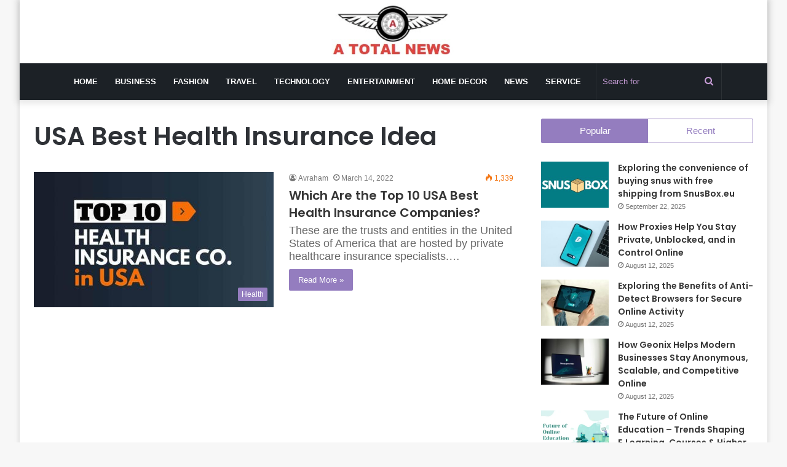

--- FILE ---
content_type: text/html; charset=utf-8
request_url: https://www.google.com/recaptcha/api2/aframe
body_size: 259
content:
<!DOCTYPE HTML><html><head><meta http-equiv="content-type" content="text/html; charset=UTF-8"></head><body><script nonce="JDB_uCJFBawXZDDasZmNWg">/** Anti-fraud and anti-abuse applications only. See google.com/recaptcha */ try{var clients={'sodar':'https://pagead2.googlesyndication.com/pagead/sodar?'};window.addEventListener("message",function(a){try{if(a.source===window.parent){var b=JSON.parse(a.data);var c=clients[b['id']];if(c){var d=document.createElement('img');d.src=c+b['params']+'&rc='+(localStorage.getItem("rc::a")?sessionStorage.getItem("rc::b"):"");window.document.body.appendChild(d);sessionStorage.setItem("rc::e",parseInt(sessionStorage.getItem("rc::e")||0)+1);localStorage.setItem("rc::h",'1769542980188');}}}catch(b){}});window.parent.postMessage("_grecaptcha_ready", "*");}catch(b){}</script></body></html>